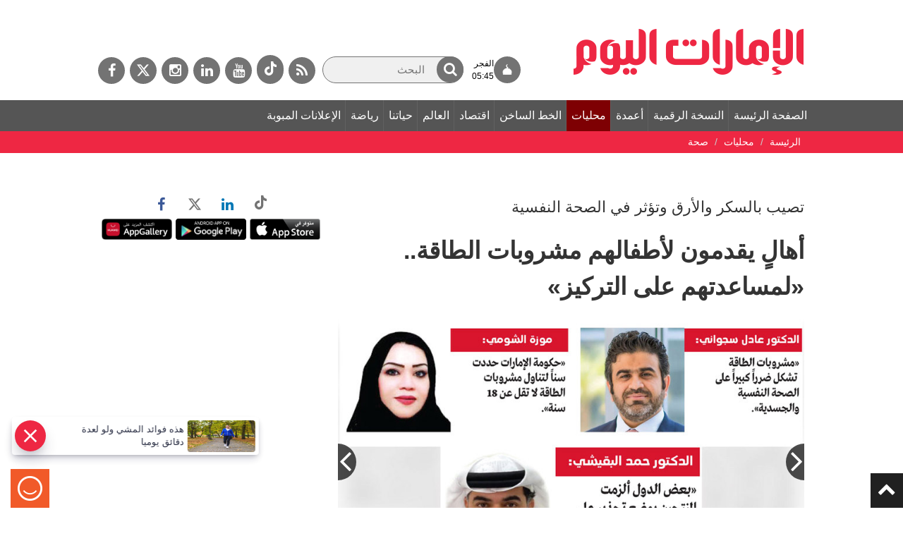

--- FILE ---
content_type: text/html; charset=utf-8
request_url: https://www.google.com/recaptcha/api2/aframe
body_size: 249
content:
<!DOCTYPE HTML><html><head><meta http-equiv="content-type" content="text/html; charset=UTF-8"></head><body><script nonce="Xlhr1goH10EkkC_ZhHz75Q">/** Anti-fraud and anti-abuse applications only. See google.com/recaptcha */ try{var clients={'sodar':'https://pagead2.googlesyndication.com/pagead/sodar?'};window.addEventListener("message",function(a){try{if(a.source===window.parent){var b=JSON.parse(a.data);var c=clients[b['id']];if(c){var d=document.createElement('img');d.src=c+b['params']+'&rc='+(localStorage.getItem("rc::a")?sessionStorage.getItem("rc::b"):"");window.document.body.appendChild(d);sessionStorage.setItem("rc::e",parseInt(sessionStorage.getItem("rc::e")||0)+1);localStorage.setItem("rc::h",'1769025086088');}}}catch(b){}});window.parent.postMessage("_grecaptcha_ready", "*");}catch(b){}</script></body></html>